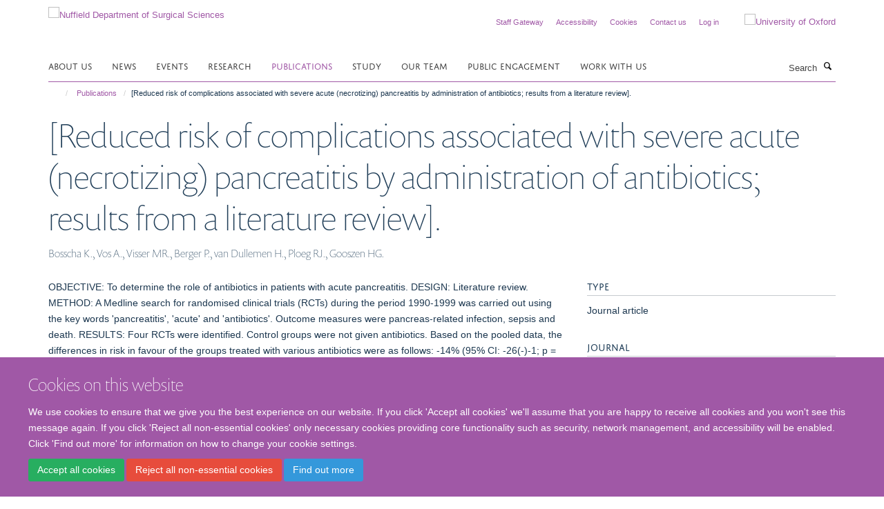

--- FILE ---
content_type: text/html;charset=utf-8
request_url: https://www.nds.ox.ac.uk/publications/191304
body_size: 15753
content:
<!doctype html>
<html xmlns="http://www.w3.org/1999/xhtml" lang="en" xml:lang="en">

    <head><base href="https://www.nds.ox.ac.uk/publications/191304/" />
        <meta charset="utf-8" />
        <meta name="viewport" content="width=device-width, initial-scale=1.0" />
        <meta name="apple-mobile-web-app-capable" content="yes" />
        <meta name="apple-mobile-web-app-title" content="Haiku" />
        
        <meta http-equiv="Content-Type" content="text/html; charset=utf-8" /><meta name="citation_title" content="[Reduced risk of complications associated with severe acute (necrotizing) pancreatitis by administration of antibiotics; results from a literature review]." /><meta name="citation_author" content="Bosscha K." /><meta name="citation_author" content="Vos A." /><meta name="citation_author" content="Visser MR." /><meta name="citation_author" content="Berger P." /><meta name="citation_author" content="van Dullemen H." /><meta name="citation_author" content="Ploeg RJ." /><meta name="citation_author" content="Gooszen HG." /><meta name="citation_publication_date" content="2001/10/13" /><meta name="citation_journal_title" content="Ned Tijdschr Geneeskd" /><meta name="citation_volume" content="145" /><meta name="citation_firstpage" content="1982" /><meta name="citation_lastpage" content="1985" /><meta content="OBJECTIVE: To determine the role of antibiotics in patients with acute pancreatitis. DESIGN: Literature review. METHOD: A Medline search for randomised clinical trials (RCTs) during the period 1990-1999 was carried out using the key words 'pancreatitis', 'acute' and 'antibiotics'. Outcome measures were pancreas-related infection, sepsis and death. RESULTS: Four RCTs were identified. Control groups were not given antibiotics. Based on the pooled data, the differences in risk in favour of the groups treated with various antibiotics were as follows: -14% (95% CI: -26(-)-1; p = 0.04) for pancreas infections, -25% (95% CI: -39(-)-12; p = 0.0002) for sepsis and -13% (95%-BI: -22(-)-3; p = 0.007) for death. CONCLUSION: Administration of antibiotics to patients with severe acute (necrotising) pancreatitis reduces the risk of serious complications." name="description" /><meta name="og:title" content="[Reduced risk of complications associated with severe acute (necrotizing) pancreatitis by administration of antibiotics; results from a literature review]." /><meta name="og:description" content="OBJECTIVE: To determine the role of antibiotics in patients with acute pancreatitis. DESIGN: Literature review. METHOD: A Medline search for randomised clinical trials (RCTs) during the period 1990-1999 was carried out using the key words 'pancreatitis', 'acute' and 'antibiotics'. Outcome measures were pancreas-related infection, sepsis and death. RESULTS: Four RCTs were identified. Control groups were not given antibiotics. Based on the pooled data, the differences in risk in favour of the groups treated with various antibiotics were as follows: -14% (95% CI: -26(-)-1; p = 0.04) for pancreas infections, -25% (95% CI: -39(-)-12; p = 0.0002) for sepsis and -13% (95%-BI: -22(-)-3; p = 0.007) for death. CONCLUSION: Administration of antibiotics to patients with severe acute (necrotising) pancreatitis reduces the risk of serious complications." /><meta name="og:url" content="https://www.nds.ox.ac.uk/publications/191304" /><meta name="twitter:card" content="summary" /><meta name="twitter:title" content="[Reduced risk of complications associated with severe acute (necrotizing) pancreatitis by administration of antibiotics; results from a literature review]." /><meta name="twitter:description" content="OBJECTIVE: To determine the role of antibiotics in patients with acute pancreatitis. DESIGN: Literature review. METHOD: A Medline search for randomised clinical trials (RCTs) during the period 1990-1999 was carried out using the key words 'pancreatitis', 'acute' and 'antibiotics'. Outcome measures were pancreas-related infection, sepsis and death. RESULTS: Four RCTs were identified. Control groups were not given antibiotics. Based on the pooled data, the differences in risk in favour of the groups treated with various antibiotics were as follows: -14% (95% CI: -26(-)-1; p = 0.04) for pancreas infections, -25% (95% CI: -39(-)-12; p = 0.0002) for sepsis and -13% (95%-BI: -22(-)-3; p = 0.007) for death. CONCLUSION: Administration of antibiotics to patients with severe acute (necrotising) pancreatitis reduces the risk of serious complications." /><meta name="generator" content="Plone - http://plone.org" /><meta itemprop="url" content="https://www.nds.ox.ac.uk/publications/191304" /><title>[Reduced risk of complications associated with severe acute (necrotizing) pancreatitis by administration of antibiotics; results from a literature review]. — Nuffield Department of Surgical Sciences</title>
        
        
        
        
        
    <link rel="stylesheet" type="text/css" href="https://www.nds.ox.ac.uk/portal_css/Turnkey%20Theme/resourcecollective.cookielawcookielaw-cachekey-0f020b2ef5c3a01838a2a192455d7394.css" /><link rel="stylesheet" type="text/css" href="https://www.nds.ox.ac.uk/portal_css/Turnkey%20Theme/themebootstrapcssselect2-cachekey-026ef814f065eb3810be20fe362fb3ec.css" /><link rel="stylesheet" type="text/css" href="https://www.nds.ox.ac.uk/portal_css/Turnkey%20Theme/themebootstrapcssmagnific.popup-cachekey-43088041df90b4512e110f3a20606edd.css" /><link rel="stylesheet" type="text/css" media="screen" href="https://www.nds.ox.ac.uk/portal_css/Turnkey%20Theme/resourcecollective.covercsscover-cachekey-d6dfe174cb73a6d95a327af0185f376f.css" /><link rel="stylesheet" type="text/css" media="screen" href="https://www.nds.ox.ac.uk/portal_css/Turnkey%20Theme/resourcehaiku.coveroverlays-cachekey-3b61ca10fded6aa6a44e97cd843bb877.css" /><link rel="stylesheet" type="text/css" href="https://www.nds.ox.ac.uk/portal_css/Turnkey%20Theme/resourcehaiku.coverhaiku.chooser-cachekey-95b6237e13de5717587950a4b54242c4.css" /><link rel="stylesheet" type="text/css" href="https://www.nds.ox.ac.uk/portal_css/Turnkey%20Theme/resourcehaiku.widgets.imagehaiku.image.widget-cachekey-00487aa5ab456005919d1d6ee7b6e812.css" /><link rel="stylesheet" type="text/css" media="screen" href="https://www.nds.ox.ac.uk/++resource++haiku.core.vendor/prism.min.css" /><link rel="canonical" href="https://www.nds.ox.ac.uk/publications/191304" /><link rel="search" href="https://www.nds.ox.ac.uk/@@search" title="Search this site" /><link rel="shortcut icon" type="image/x-icon" href="https://www.nds.ox.ac.uk/favicon.ico?v=b6baa25c-ed96-11f0-a224-19795e770e8f" /><link rel="apple-touch-icon" href="https://www.nds.ox.ac.uk/apple-touch-icon.png?v=b6baa25d-ed96-11f0-a224-19795e770e8f" /><script type="text/javascript" src="https://www.nds.ox.ac.uk/portal_javascripts/Turnkey%20Theme/resourcecollective.cookielawcookielaw_disabler-cachekey-ccb0b4f325e8224ce77f9c5c39d7d0de.js"></script><script type="text/javascript" src="https://www.nds.ox.ac.uk/portal_javascripts/Turnkey%20Theme/themebootstrapjsvendorrespond-cachekey-41723bd4d41a2208153db6f15c6313ce.js"></script><script type="text/javascript" src="https://www.nds.ox.ac.uk/portal_javascripts/Turnkey%20Theme/resourceplone.app.jquery-cachekey-11d33ae74189a1afa101642022b986cc.js"></script><script type="text/javascript" src="https://www.nds.ox.ac.uk/portal_javascripts/Turnkey%20Theme/++theme++bootstrap/js/vendor/bootstrap.js"></script><script type="text/javascript" src="https://www.nds.ox.ac.uk/portal_javascripts/Turnkey%20Theme/themebootstrapjspluginsvendorjquery.trunk8-cachekey-18de52fdbf3a94e5610c1637545ae725.js"></script><script type="text/javascript" src="https://www.nds.ox.ac.uk/portal_javascripts/Turnkey%20Theme/plone_javascript_variables-cachekey-12f86efd950ced7cf58d3b68a960c7b3.js"></script><script type="text/javascript" src="https://www.nds.ox.ac.uk/portal_javascripts/Turnkey%20Theme/resourceplone.app.jquerytools-cachekey-65ceb8e4a40e9a168b12a85ae32568d1.js"></script><script type="text/javascript" src="https://www.nds.ox.ac.uk/portal_javascripts/Turnkey%20Theme/mark_special_links-cachekey-49da0bea5b621ae842a8275781784b10.js"></script><script type="text/javascript" src="https://www.nds.ox.ac.uk/portal_javascripts/Turnkey%20Theme/resourceplone.app.discussion.javascriptscomments-cachekey-e2533c874dd1a970fd5d85fe56b72583.js"></script><script type="text/javascript" src="https://www.nds.ox.ac.uk/portal_javascripts/Turnkey%20Theme/themebootstrapjspluginsvendorselect2-cachekey-b38c9bb317f3e451f4e76128b7b46b8b.js"></script><script type="text/javascript" src="https://www.nds.ox.ac.uk/portal_javascripts/Turnkey%20Theme/++theme++bootstrap/js/plugins/vendor/jquery.html5-placeholder-shim.js"></script><script type="text/javascript" src="https://www.nds.ox.ac.uk/portal_javascripts/Turnkey%20Theme/++theme++bootstrap/js/vendor/hammer.js"></script><script type="text/javascript" src="https://www.nds.ox.ac.uk/portal_javascripts/Turnkey%20Theme/themebootstrapjspluginshaikujquery.navigation-portlets-cachekey-9c1a51e983ccf9177eaa3a6de2c38985.js"></script><script type="text/javascript" src="https://www.nds.ox.ac.uk/portal_javascripts/Turnkey%20Theme/themebootstrapjspluginsvendormasonry-cachekey-a911deb92962dfbb85d4f3e3393ba181.js"></script><script type="text/javascript" src="https://www.nds.ox.ac.uk/portal_javascripts/Turnkey%20Theme/themebootstrapjspluginsvendorimagesloaded-cachekey-b86b2a08b062c806ec70b6eb6e8b0d61.js"></script><script type="text/javascript" src="https://www.nds.ox.ac.uk/portal_javascripts/Turnkey%20Theme/++theme++bootstrap/js/plugins/vendor/jquery.lazysizes.js"></script><script type="text/javascript" src="https://www.nds.ox.ac.uk/portal_javascripts/Turnkey%20Theme/++theme++bootstrap/js/plugins/vendor/jquery.magnific.popup.js"></script><script type="text/javascript" src="https://www.nds.ox.ac.uk/portal_javascripts/Turnkey%20Theme/themebootstrapjspluginsvendorjquery.toc-cachekey-e648c35c33eab3fce9694df7eab5036f.js"></script><script type="text/javascript" src="https://www.nds.ox.ac.uk/portal_javascripts/Turnkey%20Theme/++theme++bootstrap/js/turnkey-various.js"></script><script type="text/javascript" src="https://www.nds.ox.ac.uk/portal_javascripts/Turnkey%20Theme/resourcehaiku.feedback.jsjquery.validate-cachekey-38e94e889f88a596beccc199ace6c253.js"></script><script type="text/javascript" src="https://www.nds.ox.ac.uk/portal_javascripts/Turnkey%20Theme/resourcehaiku.widgets.imagehaiku.image.widget-cachekey-9bf198cc9d74322d5a385f0bf7aa2e9c.js"></script><script type="text/javascript" src="https://www.nds.ox.ac.uk/portal_javascripts/Turnkey%20Theme/resourcecollective.cookielawcookielaw_banner-cachekey-936da10c46311ad4c4cb84545928da30.js"></script><script type="text/javascript">
        jQuery(function($){
            if (typeof($.datepicker) != "undefined"){
              $.datepicker.setDefaults(
                jQuery.extend($.datepicker.regional[''],
                {dateFormat: 'mm/dd/yy'}));
            }
        });
        </script><script async="" src="https://www.googletagmanager.com/gtag/js?id=G-K3L84H8CBN"></script><script async="" src="https://www.googletagmanager.com/gtag/js?id=G-1BVQ4VHKY9"></script><script>
window.dataLayer = window.dataLayer || [];
function gtag(){dataLayer.push(arguments);}
gtag('js', new Date());
gtag('config', 'G-1BVQ4VHKY9');
</script><script type="text/javascript">
    $(function() {
        $('a[href^="mailto"]').click(function(){
            var email = $(this).attr('href').replace('mailto:', '');
            if (window.ga) {
                ga('send', 'event', 'Email', 'Link', email); }
            if (window.gtag) {
                gtag('event', 'Link', {
                    'event_category': 'Email',
                    'event_label': email }); }
        });
    });
</script><script type="text/javascript">
    $(function() {
        var extensions = ["avi", "css", "doc", "docx", "dmg", "eps", "exe", "jpg", "js", "mov", "mp3", "msi", "pdf", "png", "ppt", "pptx", "rar", "svg", "txt", "vsd", "vxd", "wma", "wmv", "xls", "xlsx", "zip"];
        var extensionsPattern = new RegExp('\.(('+extensions.join(')|(')+'))$$', 'g');
        $('a[href]').filter(function (){
            var href = $(this).attr('href');
            return href.match(extensionsPattern) || href.match(/\/@@download/g);
        }).click(function () {
            var link = $(this).attr('href');
            if (window.ga) {
                ga('send', 'event', 'File', 'Download', link); }
            if (window.gtag) {
                gtag('event', 'Download', {
                    'event_category': 'File',
                    'event_label': link }); }
        });
    });
</script><script type="text/javascript">
    $(function() {
        $('a.link-external, a[rel=external]').click(function(){
            var link = $(this).attr('href');
            if (window.ga) {
                ga('send', 'event', 'External', 'Link', link); }
            if (window.gtag) {
                gtag('event', 'Link', {
                    'event_category': 'External',
                    'event_label': link }); }
        });
    });
</script>
    <link href="https://www.nds.ox.ac.uk/++theme++sublime-ce-soir/screen.css" rel="stylesheet" />
  
    <link href="https://www.nds.ox.ac.uk/++theme++sublime-ce-soir/style.css" rel="stylesheet" />
  <style class="extra-css" id="empty-extra-css"></style></head>

    <body class="template-view portaltype-publication site-Plone section-publications subsection-191304 userrole-anonymous no-toolbar mount-nds" dir="ltr">
        <script>
  window.dataLayer = window.dataLayer || [];
  function gtag(){dataLayer.push(arguments);}
  gtag('js', new Date());
  gtag('config', 'G-K3L84H8CBN');
</script>
    <div id="cookienotification">

    <div class="container">
    
        <div class="row">
        
            <div class="col-md-12">
                <h2>
                    Cookies on this website
                </h2>
                
            </div>
        
            <div class="col-md-12">
                <p>
                    We use cookies to ensure that we give you the best experience on our website. If you click 'Accept all cookies' we'll assume that you are happy to receive all cookies and you won't see this message again. If you click 'Reject all non-essential cookies' only necessary cookies providing core functionality such as security, network management, and accessibility will be enabled. Click 'Find out more' for information on how to change your cookie settings.
                </p>
                
            </div>
    
            <div class="col-md-12">
                <a class="btn btn-success cookie-continue" href="https://www.nds.ox.ac.uk/@@enable-cookies?&amp;came_from=https://www.nds.ox.ac.uk/publications/191304">Accept all cookies</a>
                <a class="btn btn-danger cookie-disable" href="https://www.nds.ox.ac.uk/@@disable-cookies?came_from=https://www.nds.ox.ac.uk/publications/191304">Reject all non-essential cookies</a>
                <a class="btn btn-info cookie-more" href="https://www.nds.ox.ac.uk/cookies">Find out more</a>
            </div> 
            
        </div>
    
    </div>
     
</div><div id="site-wrapper" class="container-fluid">

            <div class="modal fade" id="modal" tabindex="-1" role="dialog" aria-hidden="true"></div>

            

            

            <div id="site-header" class="container">

                <div id="site-status"></div>

                

                <header class="row">
                    <div class="col-xs-10 col-sm-6">
                        <a id="primary-logo" title="Nuffield Department of Surgical Sciences" href="https://www.nds.ox.ac.uk"><img src="https://www.nds.ox.ac.uk/images/logos/primary-logo" alt="Nuffield Department of Surgical Sciences" /></a>
                    </div>
                    <div class="col-sm-6 hidden-xs">
                        <div class="heading-spaced">
                            <div id="site__secondary-logo">
                                
        <a href="http://www.ox.ac.uk" title="University of Oxford" target="_blank" rel="noopener"><img src="https://www.nds.ox.ac.uk/images/logos/secondary-logo" alt="University of Oxford" class="img-responsive logo-secondary" /></a>
    
                            </div>
                            <div id="site-actions">

        <ul class="list-unstyled list-inline text-right">
    
            
    
            
                
                    <li id="siteaction-staff-intranet">
                        <a href="http://www.nds.ox.ac.uk/staff-gateway" title="" accesskey="">Staff Gateway</a>
                    </li>
                
            
            
                
                    <li id="siteaction-accessibility">
                        <a href="https://www.nds.ox.ac.uk/accessibility" title="" accesskey="0">Accessibility</a>
                    </li>
                
            
            
                
                    <li id="siteaction-cookie-policy">
                        <a href="https://www.nds.ox.ac.uk/cookies" title="" accesskey="">Cookies</a>
                    </li>
                
            
            
                
                    <li id="siteaction-contact-us">
                        <a href="https://www.nds.ox.ac.uk/about-us/contact-us" title="" accesskey="">Contact us</a>
                    </li>
                
            
            
                
                    <li id="siteaction-login">
                        <a href="https://www.nds.ox.ac.uk/Shibboleth.sso/Login?target=https://www.nds.ox.ac.uk/shibboleth_loggedin?came_from=https://www.nds.ox.ac.uk/publications/191304" title="" accesskey="">Log in</a>
                    </li>
                
            
    
        </ul>
    </div>
                        </div>
                    </div>
                    <div class="col-xs-2 visible-xs">
                        <a href="#mmenu" role="button" class="btn btn-default" aria-label="Toggle menu">
                            <i class="glyphicon glyphicon-menu"></i>
                        </a>
                    </div>
                </header>

                <nav role="navigation">
                    <div class="row">
                        <div class="col-sm-10">
                            <div id="site-bar" class="collapse navbar-collapse">

	    <ul class="nav navbar-nav">

            

	            <li class="dropdown" id="portaltab-about-us">
	                <a href="https://www.nds.ox.ac.uk/about-us" title="" data-toggle="" data-hover="dropdown">About us</a>
                    <ul class="dropdown-menu" role="menu">
                        
                            <li>
                                <a href="https://www.nds.ox.ac.uk/about-us/overview" title="">Introduction</a>
                            </li>
                        
                        
                            <li>
                                <a href="https://www.nds.ox.ac.uk/about-us/our-history" title="">Our history</a>
                            </li>
                        
                        
                            <li>
                                <a href="https://www.nds.ox.ac.uk/about-us/giving" title="">Giving</a>
                            </li>
                        
                        
                            <li>
                                <a href="https://www.nds.ox.ac.uk/about-us/contact-us" title="">Contact us</a>
                            </li>
                        
                    </ul>
	            </li>

            
            

	            <li class="dropdown" id="portaltab-news">
	                <a href="https://www.nds.ox.ac.uk/news" title="" data-toggle="" data-hover="dropdown">News</a>
                    <ul class="dropdown-menu" role="menu">
                        
                            <li>
                                <a href="https://www.nds.ox.ac.uk/news/blog" title="">Blog</a>
                            </li>
                        
                    </ul>
	            </li>

            
            

	            <li class="dropdown" id="portaltab-events">
	                <a href="https://www.nds.ox.ac.uk/events" title="" data-toggle="">Events</a>
                    
	            </li>

            
            

	            <li class="dropdown" id="portaltab-research">
	                <a href="https://www.nds.ox.ac.uk/research" title="" data-toggle="">Research</a>
                    
	            </li>

            
            

	            <li class="dropdown active" id="portaltab-publications">
	                <a href="https://www.nds.ox.ac.uk/publications" title="" data-toggle="">Publications</a>
                    
	            </li>

            
            

	            <li class="dropdown" id="portaltab-study">
	                <a href="https://www.nds.ox.ac.uk/study" title="" data-toggle="">Study</a>
                    
	            </li>

            
            

	            <li class="dropdown" id="portaltab-team">
	                <a href="https://www.nds.ox.ac.uk/team" title="" data-toggle="">Our team</a>
                    
	            </li>

            
            

	            <li class="dropdown" id="portaltab-public-engagement">
	                <a href="https://www.nds.ox.ac.uk/public-engagement" title="" data-toggle="" data-hover="dropdown">Public Engagement</a>
                    <ul class="dropdown-menu" role="menu">
                        
                            <li>
                                <a href="https://www.nds.ox.ac.uk/public-engagement/outreach-events" title="">Outreach events</a>
                            </li>
                        
                        
                            <li>
                                <a href="https://www.nds.ox.ac.uk/public-engagement/media-coverage" title="">Media coverage</a>
                            </li>
                        
                        
                            <li>
                                <a href="https://www.nds.ox.ac.uk/public-engagement/work-experience" title="">Work experience</a>
                            </li>
                        
                        
                            <li>
                                <a href="https://www.nds.ox.ac.uk/public-engagement/outreach-committee" title="">Outreach Committee</a>
                            </li>
                        
                        
                            <li>
                                <a href="https://www.nds.ox.ac.uk/public-engagement/public-engagement-with-research-seed-fund" title="">Public Engagement with Research Seed Fund</a>
                            </li>
                        
                        
                            <li>
                                <a href="https://www.nds.ox.ac.uk/public-engagement/opportunities-and-resources-for-staff" title="">Opportunities and resources for staff</a>
                            </li>
                        
                    </ul>
	            </li>

            
            

	            <li class="dropdown" id="portaltab-work-with-us">
	                <a href="https://www.nds.ox.ac.uk/work-with-us" title="" data-toggle="">Work with us</a>
                    
	            </li>

            

            

	    </ul>

    </div>
                        </div>
                        <div class="col-sm-2">
                            <form action="https://www.nds.ox.ac.uk/@@search" id="site-search" class="form-inline" role="form">
                                <div class="input-group">
                                    <label class="sr-only" for="SearchableText">Search</label>
                                    <input type="text" class="form-control" name="SearchableText" id="SearchableText" placeholder="Search" />
                                    <span class="input-group-btn">
                                        <button class="btn" type="submit" aria-label="Search"><i class="glyphicon-search"></i></button>
                                    </span>
                                </div>
                            </form>
                        </div>
                    </div>
                </nav>

                <div class="container">
                    <div class="row">
                        <div class="col-md-12">
                            <ol class="breadcrumb" id="site-breadcrumbs"><li><a title="Home" href="https://www.nds.ox.ac.uk"><span class="glyphicon glyphicon-home"></span></a></li><li><a href="https://www.nds.ox.ac.uk/publications">Publications</a></li><li class="active">[Reduced risk of complications associated with severe acute (necrotizing) pancreatitis by administration of antibiotics; results from a literature review].</li></ol>
                        </div>
                    </div>
                </div>

            </div>

            <div id="content" class="container ">

                            

                            

            

        <div itemscope="" itemtype="http://schema.org/Thing">

            <meta itemprop="url" content="https://www.nds.ox.ac.uk/publications/191304" />

            
                <div id="above-page-header">
    

</div>
            

            
                
                
                    
                        <div class="page-header">
                            <div class="row">
                                    
                                <div class="col-xs-12 col-sm-12">
                                    
                                    
                                        <h1>
                                            <span itemprop="name">[Reduced risk of complications associated with severe acute (necrotizing) pancreatitis by administration of antibiotics; results from a literature review].</span>
                                            <small>
                                                
                                            </small>
                                        </h1>
                                    
                                    
                                    
                    <div id="below-page-title">
</div>
                    <h5 style="margin:10px 0">Bosscha K., Vos A., Visser MR., Berger P., van Dullemen H., Ploeg RJ., Gooszen HG.</h5>
                
                                    
                                </div>
                                    
                                
                                            
                            </div>
                        </div>
                    
                    
                    
                    
                 
            

            
                <div id="below-page-header"></div>
            

            
                <div id="above-page-content"></div>
            

            
                <div class="row">
        
                    <div id="site-content" class="col-sm-8">

                        

                            
                                
                            

                            
                                
                            

                            
                                
                                    
                                
                            
            
                            <div class="row">
                                <div id="site-content-body" class="col-sm-12">
            
                                    
                
                    
                    
                    <div class="row">
                        <div class="col-sm-4">
                            
                        </div>
                        <div class="col-sm-12">
                           <p style="margin-top:0">OBJECTIVE: To determine the role of antibiotics in patients with acute pancreatitis. DESIGN: Literature review. METHOD: A Medline search for randomised clinical trials (RCTs) during the period 1990-1999 was carried out using the key words 'pancreatitis', 'acute' and 'antibiotics'. Outcome measures were pancreas-related infection, sepsis and death. RESULTS: Four RCTs were identified. Control groups were not given antibiotics. Based on the pooled data, the differences in risk in favour of the groups treated with various antibiotics were as follows: -14% (95% CI: -26(-)-1; p = 0.04) for pancreas infections, -25% (95% CI: -39(-)-12; p = 0.0002) for sepsis and -13% (95%-BI: -22(-)-3; p = 0.007) for death. CONCLUSION: Administration of antibiotics to patients with severe acute (necrotising) pancreatitis reduces the risk of serious complications.</p>
                        </div>
                    </div>
                
                                    
                                </div>
            
                                
            
                            </div>
            
                            
                    

                    
                
                        
        
                    </div>
        
                    <div class="site-sidebar col-sm-4">
        
                        <div id="aside-page-content"></div>
              
                        

                    

                    
                        <h5 class="publication-lead">Type</h5>
                        <p>Journal article</p>
                    

                    
                        <h5 class="publication-lead">Journal</h5>
                        <p>Ned Tijdschr Geneeskd</p>
                    

                    

                    

                    

                    
                        <h5 class="publication-lead">Publication Date</h5>
                        <p>13/10/2001</p>
                    

                    
                        <h5 class="publication-lead">Volume</h5>
                        <p>145</p>
                    

                    
                        <h5 class="publication-lead">Pages</h5>
                        <p>
                            1982
                            -
                            1985
                        </p>
                    

                    

                    

                    
                        <div class="content-box">
                            <h5 class="publication-lead">Keywords</h5>
                            <p>Anti-Bacterial Agents, Humans, Mortality, Netherlands, Pancreatic Diseases, Pancreatitis, Acute Necrotizing, Randomized Controlled Trials as Topic, Risk, Sepsis</p>
                        </div>
                    

                
        
                    </div>
        
                </div>
            

            
                <div id="below-page-content"></div>
            
            
        </div>

    

        
                        </div>

            <footer id="site-footer" class="container" itemscope="" itemtype="http://schema.org/WPFooter">
        <hr />
        


    <div class="social-following item-actions brand-icons">
        
            
        
        <a href="https://x.com/NDSurgicalSci" title="Follow us on X">
            <i class="glyphicon-twitter" aria-label="X"></i>
        </a>
    
    
        
        
            
        
        <a href="https://www.linkedin.com/company/nuffield-department-of-surgical-sciences---university-of-oxford/?viewAsMember=true" title="Follow us on Linkedin">
            <i class="glyphicon-linkedin" aria-label="Linkedin"></i>
        </a>
    
    
        
        
            
        
        <a href="https://bsky.app/profile/ndsurgicalsci.bsky.social" title="Follow us on Bluesky">
            <i class="glyphicon-bluesky" aria-label="Bluesky"></i>
        </a>
    
    
        
        
            
        
        <a href="https://www.youtube.com/@surgicalsciences" title="Follow us on Youtube">
            <i class="glyphicon-youtube" aria-label="Youtube"></i>
        </a>
    
    
        
        
            
        
        <a href="https://www.instagram.com/nuffieldsurgical/" title="Follow us on Instagram">
            <i class="glyphicon-instagram" aria-label="Instagram"></i>
        </a>
    
    
        
    </div>





    <div class="row" style="margin-bottom:20px">

        <div class="col-md-4">
            
                <a id="footer-logo" target="_blank" rel="noopener" href="http://www.medsci.ox.ac.uk" title="Medical Sciences Division, University of Oxford">
                    <img src="https://www.nds.ox.ac.uk/images/logos/footer-logo" alt="Medical Sciences Division, University of Oxford footer logo" class="img-responsive logo-footer" />
                </a>
            
        </div>

        <div class="col-md-8">
            
                <div id="site-copyright">
                    ©
                    2026
                    Nuffield Department of Surgical Sciences, John Radcliffe Hospital, Headington, Oxford, OX3 9DU
                </div>
            
            
                <ul id="footer-nav" class="list-inline">
                    
                        <li>
                            <a href="http://www.admin.ox.ac.uk/foi" target="_blank" rel="noopener">Freedom of Information</a>
                        </li>
                    
                    
                        <li>
                            <a href="http://www.admin.ox.ac.uk/dataprotection/privacypolicy" target="_blank" rel="noopener">Privacy Policy</a>
                        </li>
                    
                    
                        <li>
                            <a href="http://www.ox.ac.uk/copyright" target="_blank" rel="noopener">Copyright Statement</a>
                        </li>
                    
                    
                        <li>
                            <a href="http://www.nds.ox.ac.uk/about-us/accessibility" target="_blank" rel="noopener">Accessibility Statement</a>
                        </li>
                    
                </ul>
            
        </div>
    </div>





    <div id="site-actions-footer" class="visible-xs-block" style="margin:20px 0">

        <ul class="list-unstyled list-inline text-center">

            
                
                    <li id="siteaction-staff-intranet">
                        <a href="http://www.nds.ox.ac.uk/staff-gateway" title="Staff Gateway" accesskey="">Staff Gateway</a>
                    </li>
                
            
            
                
                    <li id="siteaction-accessibility">
                        <a href="https://www.nds.ox.ac.uk/accessibility" title="Accessibility" accesskey="0">Accessibility</a>
                    </li>
                
            
            
                
                    <li id="siteaction-cookie-policy">
                        <a href="https://www.nds.ox.ac.uk/cookies" title="Cookies" accesskey="">Cookies</a>
                    </li>
                
            
            
                
                    <li id="siteaction-contact-us">
                        <a href="https://www.nds.ox.ac.uk/about-us/contact-us" title="Contact us" accesskey="">Contact us</a>
                    </li>
                
            
            
                
                    <li id="siteaction-login">
                        <a href="https://www.nds.ox.ac.uk/Shibboleth.sso/Login?target=https://www.nds.ox.ac.uk/shibboleth_loggedin?came_from=https://www.nds.ox.ac.uk/publications/191304" title="Log in" accesskey="">Log in</a>
                    </li>
                
            

        </ul>
    </div>







    <div id="powered-by-haiku" class="row">
        <div class="col-xs-12 text-center">
            <a href="http://fry-it.com/haiku" target="_blank" rel="noopener"><img src="https://www.nds.ox.ac.uk/++theme++bootstrap/images/powered-by-haiku.jpg" alt="powered by Haiku" /></a>
        </div>
    </div>





    </footer>

        </div><div id="haiku-mmenu">

            <nav id="mmenu" data-counters="true" data-searchfield="true" data-title="Menu" data-search="true">
                <ul>
                    <li>


    <a href="https://www.nds.ox.ac.uk/about-us" class="state-published" title="">
        <span>About us</span>
    </a>

<ul>
<li>


    <a href="https://www.nds.ox.ac.uk/about-us/overview" class="state-published" title="Our mission is to lead discovery, innovation and education in surgical sciences.">
        <span>Introduction</span>
    </a>

</li>
<li>


    <a href="https://www.nds.ox.ac.uk/about-us/our-history" class="state-published" title="The Nuffield Department of Surgery was founded in 1937 as the result of a benefaction by William Morris (Lord Nuffield). The Department was initially based in the Anaesthetics, Surgery and Canteen (ASC) building at the Radcliffe Infirmary in central Oxford. In 1979 it moved to the John Radcliffe Hospital in Headington.">
        <span>Our history</span>
    </a>

<ul>
<li>


    <a href="https://www.nds.ox.ac.uk/about-us/our-history/lord-nuffield" class="state-published" title="William Morris, Lord Nuffield 1877-1963">
        <span>Lord Nuffield</span>
    </a>

</li>
<li>


    <a href="https://www.nds.ox.ac.uk/about-us/our-history/sir-hugh-cairns" class="state-published" title="Head of the Nuffield Department of Surgery 1937-1952">
        <span>Sir Hugh Cairns</span>
    </a>

</li>
<li>


    <a href="https://www.nds.ox.ac.uk/about-us/our-history/philip-allison" class="state-published" title="Head of the Nuffield Department of Surgery 1954-1974">
        <span>Professor Philip Allison</span>
    </a>

</li>
<li>


    <a href="https://www.nds.ox.ac.uk/about-us/our-history/sir-peter-morris" class="state-published" title="Head of the Nuffield Department of Surgery 1972-2001">
        <span>Sir Peter Morris</span>
    </a>

</li>
<li>


    <a href="https://www.nds.ox.ac.uk/about-us/our-history/joanthan-meakins" class="state-published" title="Head of the Nuffield Department of Surgery 2002-2008">
        <span>Professor Jonathan Meakins</span>
    </a>

</li>

</ul>
</li>
<li>


    <a href="https://www.nds.ox.ac.uk/about-us/giving" class="state-published" title="Giving to the Nuffield Department of Surgical Sciences">
        <span>Giving</span>
    </a>

<ul>
<li>


    <a href="https://www.nds.ox.ac.uk/about-us/giving/giving" class="state-published" title="Giving to the Nuffield Department of Surgical Sciences">
        <span>Giving</span>
    </a>

</li>
<li>


    <a href="https://www.nds.ox.ac.uk/about-us/giving/valentine-macaulay-bursary" class="state-published" title="The Valentine Macaulay Bursary Fund">
        <span>Valentine Macaulay Bursary Fund</span>
    </a>

</li>

</ul>
</li>
<li>


    <a href="https://www.nds.ox.ac.uk/about-us/management-executive-board" class="state-published" title="">
        <span>Management Executive Board</span>
    </a>

</li>
<li>


    <a href="https://www.nds.ox.ac.uk/about-us/green-impact" class="state-published" title="We are 'greening up' our department by reducing our impact on the environment.">
        <span>Green impact</span>
    </a>

</li>
<li>


    <a href="https://www.nds.ox.ac.uk/about-us/contact-us" class="state-published" title="">
        <span>Contact us</span>
    </a>

</li>
<li>


    <a href="https://www.nds.ox.ac.uk/about-us/cookies" class="state-published" title="">
        <span>Cookies</span>
    </a>

</li>
<li>


    <a href="https://www.nds.ox.ac.uk/about-us/accessibility" class="state-published" title="">
        <span>Accessibility</span>
    </a>

<ul>
<li>


    <a href="https://www.nds.ox.ac.uk/about-us/accessibility/known-issues" class="state-published" title="The content listed below is non-accessible for the following reasons:">
        <span>Accessibility known issues</span>
    </a>

</li>

</ul>
</li>
<li>


    <a href="https://www.nds.ox.ac.uk/about-us/data-privacy-notice" class="state-published" title="">
        <span>Data Privacy Notice</span>
    </a>

</li>

</ul>
</li>
<li>


    <a href="https://www.nds.ox.ac.uk/news" class="state-published" title="">
        <span>News</span>
    </a>

<ul>
<li>


    <a href="https://www.nds.ox.ac.uk/news/blog" class="state-published" title="">
        <span>Blog</span>
    </a>

<ul>
<li>


    <a href="https://www.nds.ox.ac.uk/news/blog/celebrating-women-of-nds-1" class="state-published" title="">
        <span>Celebrating women of NDS</span>
    </a>

</li>

</ul>
</li>

</ul>
</li>
<li>


    <a href="https://www.nds.ox.ac.uk/events" class="state-published" title="">
        <span>Events</span>
    </a>

</li>
<li>


    <a href="https://www.nds.ox.ac.uk/research" class="state-published" title="Our research defines who we are as a department, and is critical to our future, and to the future of us all. To be part of such important research that has the potential to improve the quality of life and ultimately save lives for generations to come, is why we are all here, and why we are the Nuffield Department of Surgical Sciences. The departmental research strategy is maintained by the NDS Research Committee.">
        <span>Research</span>
    </a>

<ul>
<li>


    <a href="https://www.nds.ox.ac.uk/research/transplantation" class="state-published" title="">
        <span>Transplantation</span>
    </a>

</li>
<li>


    <a href="https://www.nds.ox.ac.uk/research/immunology" class="state-published" title="">
        <span>Immunology</span>
    </a>

</li>
<li>


    <a href="https://www.nds.ox.ac.uk/research/ear-nose-throat" class="state-published" title="">
        <span>Ear Nose &amp; Throat</span>
    </a>

</li>
<li>


    <a href="https://www.nds.ox.ac.uk/research/cancer" class="state-published" title="">
        <span>Cancer</span>
    </a>

</li>
<li>


    <a href="https://www.nds.ox.ac.uk/research/paediatrics" class="state-published" title="">
        <span>Paediatrics</span>
    </a>

</li>
<li>


    <a href="https://www.nds.ox.ac.uk/research/urological" class="state-published" title="Urological research investigates diseases of the male and female urinary tract system and diseases of the male reproductive organs">
        <span>Urological</span>
    </a>

</li>
<li>


    <a href="https://www.nds.ox.ac.uk/research/clinical-trials" class="state-published" title="">
        <span>Clinical Trials</span>
    </a>

</li>
<li>


    <a href="https://www.nds.ox.ac.uk/research/vascular" class="state-published" title="Vascular research investigates diseases of the vascular system, or arteries and veins, and management by medical therapy, minimally-invasive catheter procedures, and surgical reconstruction.">
        <span>Vascular</span>
    </a>

</li>
<li>


    <a href="https://www.nds.ox.ac.uk/research/cardiac" class="state-published" title="Cardiac or cardiovascular research investigates diseases and surgical procedures of the heart or great vessels.">
        <span>Cardiac</span>
    </a>

</li>
<li>


    <a href="https://www.nds.ox.ac.uk/research/safety-quality" class="state-published" title="">
        <span>Safety and Quality</span>
    </a>

</li>
<li>


    <a href="https://www.nds.ox.ac.uk/research/biobanking" class="state-published" title="Storing biological samples for use in research.">
        <span>Biobanking</span>
    </a>

</li>
<li>


    <a href="https://www.nds.ox.ac.uk/research/neuro-sciences" class="state-published" title="Neuroscience research investigates diseases and treatment of the nervous system">
        <span>Neurosciences</span>
    </a>

</li>
<li>


    <a href="https://www.nds.ox.ac.uk/research/diabetes" class="state-published" title="">
        <span>Diabetes</span>
    </a>

</li>
<li>


    <a href="https://www.nds.ox.ac.uk/research/musculoskeletal-science" class="state-published" title="">
        <span>MusculoSkeletal Science</span>
    </a>

</li>
<li>


    <a href="https://www.nds.ox.ac.uk/research/genetics" class="state-published" title="Investigating genetic variation in health and disease.">
        <span>Genetics</span>
    </a>

</li>
<li>


    <a href="https://www.nds.ox.ac.uk/research/bioinformatics" class="state-published" title="">
        <span>Bioinformatics</span>
    </a>

</li>
<li>


    <a href="https://www.nds.ox.ac.uk/research/ageing-geratology-and-degenerative-diseases" class="state-published" title="">
        <span>Ageing, Geratology and Degenerative Diseases</span>
    </a>

</li>
<li>


    <a href="https://www.nds.ox.ac.uk/research/trig" class="state-published" title="The Translational Research Immunology Group (TRIG) is interested in translational aspects of immunological research in transplantation, cancer and autoimmunity.  Our group is a dynamic, multi-disciplinary international team of around 20 scientists, clinician scientists and students.">
        <span>Translational Research Immunology Group (TRIG)</span>
    </a>

<ul>
<li>


    <a href="https://www.nds.ox.ac.uk/research/trig/trig-research-an-overview" class="state-published" title="">
        <span>TRIG Research - An Overview</span>
    </a>

</li>
<li>


    <a href="https://www.nds.ox.ac.uk/research/trig/research-projects" class="state-published" title="">
        <span>Research Projects</span>
    </a>

</li>
<li>


    <a href="https://www.nds.ox.ac.uk/research/trig/trig-news" class="state-published" title="">
        <span>TRIG NEWS</span>
    </a>

</li>

</ul>
</li>
<li>


    <a href="https://www.nds.ox.ac.uk/research/cope" class="state-published" title="We are working on improving preservation and reconditioning strategies for kidney and liver organs procured for transplantation.">
        <span>The COPE Consortium</span>
    </a>

</li>
<li>


    <a href="https://www.nds.ox.ac.uk/research/surgical-oncology" class="state-published" title="We investigate the management of prostate and bladder cancer, research into molecular mechanisms of cancer progression and biomarker research.">
        <span>Surgical Oncology</span>
    </a>

</li>
<li>


    <a href="https://www.nds.ox.ac.uk/research/hifu" class="state-published" title="While ordinary ultrasound is well known for its diagnostic use, high intensity focused ultrasound can be used to destroy tissue, including cancers.">
        <span>High Intensity Focused Ultrasound (HIFU)</span>
    </a>

<ul>
<li>


    <a href="https://www.nds.ox.ac.uk/research/hifu/hifu-in-the-news" class="state-published" title="">
        <span>HIFU in the news</span>
    </a>

</li>
<li>


    <a href="https://www.nds.ox.ac.uk/research/hifu/videos" class="state-published" title="">
        <span>Videos</span>
    </a>

</li>
<li>


    <a href="https://www.nds.ox.ac.uk/research/hifu/student-perspective" class="state-published" title="">
        <span>Student perspective</span>
    </a>

</li>

</ul>
</li>
<li>


    <a href="https://www.nds.ox.ac.uk/research/osg" class="state-published" title="Throughout history, stones have formed in the urinary tract (kidney and bladder). We are learning more about kidney stone disease and how best to prevent, diagnose and treat this condition.">
        <span>The Oxford Stone Group</span>
    </a>

<ul>
<li>


    <a href="https://www.nds.ox.ac.uk/research/osg/biomedical-engineering" class="state-published" title="">
        <span>Biomedical engineering (lithotripsy)</span>
    </a>

</li>
<li>


    <a href="https://www.nds.ox.ac.uk/research/osg/proteomics-and-metabolomics" class="state-published" title="">
        <span>Proteomics and metabolomics</span>
    </a>

</li>
<li>


    <a href="https://www.nds.ox.ac.uk/research/osg/epidemiology" class="state-published" title="">
        <span>Epidemiology</span>
    </a>

</li>
<li>


    <a href="https://www.nds.ox.ac.uk/research/osg/clinical-research" class="state-published" title="The Oxford Stone Group is involved in a national clinical trial and local research projects.">
        <span>Clinical research</span>
    </a>

</li>
<li>


    <a href="https://www.nds.ox.ac.uk/research/osg/genetics" class="state-published" title="">
        <span>Genetics</span>
    </a>

</li>

</ul>
</li>
<li>


    <a href="https://www.nds.ox.ac.uk/research/cardiac-surgery-trials-group" class="state-published" title="We design and conduct multicentre clinical trials in cardiac surgery">
        <span>Cardiac Surgery Trials Group</span>
    </a>

</li>
<li>


    <a href="https://www.nds.ox.ac.uk/research/qrstu" class="state-published" title="This research group aims to develop understanding of the problems of safety and reliability in healthcare and to investigate potential solutions.">
        <span>Quality, Reliability, Safety and Teamwork Unit</span>
    </a>

<ul>
<li>


    <a href="https://www.nds.ox.ac.uk/research/qrstu/quality-reliability-safety-and-teamwork-unit-research" class="state-published" title="Quality, Reliability, Safety and Teamwork Unit">
        <span>Quality, Reliability, Safety and Teamwork Unit Research</span>
    </a>

</li>

</ul>
</li>
<li>


    <a href="https://www.nds.ox.ac.uk/research/oxford-functional-neurosurgery" class="state-published" title="We use implanted electrical stimulators that act on the nervous system to treat a wide range of conditions including Parkinson's disease and severe chronic pain.  Our research focuses on improving these treatments and adapting them to treat new clinical problems.">
        <span>Oxford Functional Neurosurgery</span>
    </a>

</li>
<li>


    <a href="https://www.nds.ox.ac.uk/research/the-ideal-collaboration" class="state-published" title="Idea, Development, Exploration, Assessment, Long-term follow-up.&#13;&#10;The IDEAL Collaboration is an international initiative to improve the quality of research in surgery.">
        <span>The IDEAL Collaboration</span>
    </a>

<ul>
<li>


    <a href="https://www.nds.ox.ac.uk/research/the-ideal-collaboration/about-ideal" class="state-published" title="">
        <span>About IDEAL</span>
    </a>

</li>
<li>


    <a href="https://www.nds.ox.ac.uk/research/the-ideal-collaboration/the-collaboration" class="state-published" title="">
        <span>The Collaboration</span>
    </a>

</li>
<li>


    <a href="https://www.nds.ox.ac.uk/research/the-ideal-collaboration/news" class="state-published" title="">
        <span>News</span>
    </a>

</li>

</ul>
</li>
<li>


    <a href="https://www.nds.ox.ac.uk/research/oxcit" class="state-published" title="Our multidisciplinary team of scientists and clinicians research ways to optimise human pancreatic islet transplantation with the goal of achieving insulin independence in patients with diabetes">
        <span>Oxford Consortium for Islet Transplantation (OXCIT)</span>
    </a>

<ul>
<li>


    <a href="https://www.nds.ox.ac.uk/research/oxcit/islet-facility" class="state-published" title="">
        <span>DRWF Human Islet Isolation Facility</span>
    </a>

</li>
<li>


    <a href="https://www.nds.ox.ac.uk/research/oxcit/research-agenda" class="state-published" title="">
        <span>Research Agenda</span>
    </a>

</li>
<li>


    <a href="https://www.nds.ox.ac.uk/research/oxcit/contributions" class="state-published" title="">
        <span>Contributions</span>
    </a>

</li>
<li>


    <a href="https://www.nds.ox.ac.uk/research/oxcit/the-biosid-consortium" class="state-published" title="">
        <span>The BIOSID Consortium</span>
    </a>

</li>

</ul>
</li>
<li>


    <a href="https://www.nds.ox.ac.uk/research/surgical-intervention-trials-unit" class="state-published" title="One of only nine Royal College of Surgeons specialist trial centres across the whole of the UK, SITU is a collaboration between the Nuffield Department of Surgical Sciences (NDS) and the Nuffield Department of Orthopaedics, Rheumatology and Musculoskeletal Sciences (NDORMS). We have an extensive portfolio of surgical trials and welcome expressions of interest from potential new researchers.">
        <span>Surgical Intervention Trials Unit (SITU)</span>
    </a>

<ul>
<li>


    <a href="https://www.nds.ox.ac.uk/research/surgical-intervention-trials-unit/about-us" class="state-published" title="About NDS SITU">
        <span>About us</span>
    </a>

</li>
<li>


    <a href="https://www.nds.ox.ac.uk/research/surgical-intervention-trials-unit/our-surgical-trials" class="state-published" title="Surgical Trials in NDS">
        <span>Our Surgical Trials</span>
    </a>

</li>
<li>


    <a href="https://www.nds.ox.ac.uk/research/surgical-intervention-trials-unit/work-with-us" class="state-published" title="Work with NDS SITU">
        <span>Work with us</span>
    </a>

</li>

</ul>
</li>
<li>


    <a href="https://www.nds.ox.ac.uk/research/quod" class="state-published" title="The Quality in Organ Donation (QUOD) programme provides a unique resource to facilitate research in organ donation and transplantation.">
        <span>Quality in Organ Donation (QUOD)</span>
    </a>

</li>
<li>


    <a href="https://www.nds.ox.ac.uk/research/protect" class="state-published" title="Aims to evaluate the effectiveness, cost-effectiveness and acceptability of treatments for men with localised prostate cancer in a pragmatic randomised controlled trial (RCT).">
        <span>The ProtecT Trial</span>
    </a>

</li>
<li>


    <a href="https://www.nds.ox.ac.uk/research/oxaaa" class="state-published" title="An aneurysm is present when an artery expands and becomes a &quot;balloon&quot; like structure. When left untreated, large aneurysms can burst suddenly and result in acute internal bleeding and subsequent mortality.">
        <span>Oxford Abdominal Aortic Aneurysm (OxAAA) Study</span>
    </a>

</li>
<li>


    <a href="https://www.nds.ox.ac.uk/research/apsu" class="state-published" title="This is one of few academic paediatric surgical units in the United Kingdom, and seeks to successfully translate basic science and clinical research from laboratory bench to patient bedside. The principal emphases of the unit are the endocrine and exocrine pancreas, cell transplantation, and evidence-based paediatric surgery.">
        <span>Oxford Academic Paediatric Surgery Unit (APSU)</span>
    </a>

<ul>
<li>


    <a href="https://www.nds.ox.ac.uk/research/apsu/teaching-and-training" class="state-published" title="The Academic Paediatric Surgery Unit is committed to teaching and training of Paediatric Surgery and Embryology at all stages of medical education.">
        <span>Teaching and Training</span>
    </a>

</li>
<li>


    <a href="https://www.nds.ox.ac.uk/research/apsu/research" class="state-published" title="Research">
        <span>Research </span>
    </a>

</li>

</ul>
</li>
<li>


    <a href="https://www.nds.ox.ac.uk/research/centre-for-evidence-in-transplantation" class="state-published" title="The Centre for Evidence in Transplantation (CET) was established at the beginning of 2005 by Professor Sir Peter Morris with the aim of providing a source of high quality evidence based information on all aspects of solid organ transplantation.">
        <span>Centre for Evidence in Transplantation</span>
    </a>

</li>
<li>


    <a href="https://www.nds.ox.ac.uk/research/verrill-pathology-group" class="state-published" title="We aim to embed the role of pathology across all research for the benefit of patients and to bring about improvements in the quality of reseach. Our team have interests in a wide range of projects including in digital pathology and image analysis, and multimodal and molecular pathology.  Our group also includes Oxford Biocore, the recently formed NDS Tissue Handling Platform.">
        <span>Verrill Pathology Group</span>
    </a>

<ul>
<li>


    <a href="https://www.nds.ox.ac.uk/research/verrill-pathology-group/projects" class="state-new" title="">
        <span>Projects</span>
    </a>

</li>
<li>


    <a href="https://www.nds.ox.ac.uk/research/verrill-pathology-group/articulate-pro" class="state-published" title="ARTICULATE PRO home page">
        <span>ARTICULATE PRO</span>
    </a>

</li>
<li>


    <a href="https://www.nds.ox.ac.uk/research/verrill-pathology-group/publications" class="state-published" title="Publications">
        <span>Publications</span>
    </a>

</li>

</ul>
</li>
<li>


    <a href="https://www.nds.ox.ac.uk/research/resources" class="state-published" title="">
        <span>Resources for researchers</span>
    </a>

</li>
<li>


    <a href="https://www.nds.ox.ac.uk/research/funding" class="state-published" title="Research carried out at the NDS has been generously funded by a wide range of sponsors.">
        <span>Funding</span>
    </a>

</li>
<li>


    <a href="https://www.nds.ox.ac.uk/research/global-surgery" class="state-published" title="The Oxford University Global Surgery Group (OUGSG) is a group of clinicians and researchers working together to contribute to the provision of high quality surgical care globally, particularly in low and middle income countries (LMICs).">
        <span>Oxford University Global Surgery Group</span>
    </a>

<ul>
<li>


    <a href="https://www.nds.ox.ac.uk/research/global-surgery/about" class="state-published" title="About the Oxford University Global Surgery Group">
        <span>About</span>
    </a>

</li>
<li>


    <a href="https://www.nds.ox.ac.uk/research/global-surgery/research-specialities" class="state-published" title="Research specialities">
        <span>Research specialities</span>
    </a>

</li>
<li>


    <a href="https://www.nds.ox.ac.uk/research/global-surgery/study" class="state-published" title="We offer opportunities for research and training within Global Surgery. Educational activities are available for both undergraduates and postgraduates.">
        <span>Study</span>
    </a>

</li>
<li>


    <a href="https://www.nds.ox.ac.uk/research/global-surgery/team" class="state-published" title="Oxford University Global Surgery Group team members">
        <span>Team</span>
    </a>

</li>
<li>


    <a href="https://www.nds.ox.ac.uk/research/global-surgery/news-events" class="state-published" title="OUGSG news and events">
        <span>News and events</span>
    </a>

</li>
<li>


    <a href="https://www.nds.ox.ac.uk/research/global-surgery/collaborations" class="state-published" title="Oxford University Global Surgery Group collaborations">
        <span>Collaborations</span>
    </a>

</li>
<li>


    <a href="https://www.nds.ox.ac.uk/research/global-surgery/support-us" class="state-published" title="Support the Oxford University Global Surgery Group">
        <span>Support us</span>
    </a>

</li>

</ul>
</li>
<li>


    <a href="https://www.nds.ox.ac.uk/research/drwf-human-islet-isolation-facility" class="state-published" title="Here at the DRWF Human Islet Isolation Facility we isolate high quality human islets for both clinical and research use">
        <span>Human Islet Isolation Facility</span>
    </a>

<ul>
<li>


    <a href="https://www.nds.ox.ac.uk/research/drwf-human-islet-isolation-facility/clinical-islet-provision" class="state-published" title="">
        <span>Clinical Islet Provision</span>
    </a>

</li>
<li>


    <a href="https://www.nds.ox.ac.uk/research/drwf-human-islet-isolation-facility/about-the-facility" class="state-published" title="">
        <span>About the facility</span>
    </a>

</li>
<li>


    <a href="https://www.nds.ox.ac.uk/research/drwf-human-islet-isolation-facility/human-islet-isolation" class="state-published" title="">
        <span>Human Islet Isolation</span>
    </a>

</li>
<li>


    <a href="https://www.nds.ox.ac.uk/research/drwf-human-islet-isolation-facility/research-islet-provision" class="state-published" title="">
        <span>Research Islet Provision</span>
    </a>

</li>
<li>


    <a href="https://www.nds.ox.ac.uk/research/drwf-human-islet-isolation-facility/islet-isolation-research" class="state-published" title="">
        <span>Islet Isolation Research</span>
    </a>

</li>
<li>


    <a href="https://www.nds.ox.ac.uk/research/drwf-human-islet-isolation-facility/hta-licensing" class="state-published" title="">
        <span>HTA Licensing</span>
    </a>

</li>

</ul>
</li>
<li>


    <a href="https://www.nds.ox.ac.uk/research/oxford-research-in-plastic-surgery-and-hand-surgery-innovation-collaboration-orphic" class="state-published" title="ORPHIC - Oxford Research in Plastic surgery and Hand surgery Innovation Collaboration aims to research innovative aspects of plastic and hand surgery in collaboration with other groups.">
        <span>Oxford Research in Plastic surgery and Hand surgery Innovation Collaboration (ORPHIC)</span>
    </a>

</li>
<li>


    <a href="https://www.nds.ox.ac.uk/research/igf-group" class="state-published" title="Our research aims to understand the contribution of insulin-like growth factors (IGFs) to cancer biology and use this information to benefit patients with cancer.">
        <span>IGF Group</span>
    </a>

</li>
<li>


    <a href="https://www.nds.ox.ac.uk/research/the-respond-programme" class="state-published" title="The RESPOND Programme is a five-year programme which aims to develop and test the extent to which human factors interventions improve speed and quality of response to deteriorating emergency surgery patients. We are funded by the NIHR (Programme Grant NIHR200868).">
        <span>The RESPOND Programme</span>
    </a>

<ul>
<li>


    <a href="https://www.nds.ox.ac.uk/research/the-respond-programme/problem-and-approach" class="state-published" title="Problem and Approach">
        <span>Problem and Approach</span>
    </a>

</li>
<li>


    <a href="https://www.nds.ox.ac.uk/research/the-respond-programme/theoretical-background" class="state-published" title="Theoretical Background">
        <span>Theoretical Background</span>
    </a>

</li>
<li>


    <a href="https://www.nds.ox.ac.uk/research/the-respond-programme/for-respond-leaders" class="state-published" title="For RESPOND Leaders">
        <span>For RESPOND Leaders</span>
    </a>

</li>
<li>


    <a href="https://www.nds.ox.ac.uk/research/the-respond-programme/for-respond-doctors" class="state-published" title="For RESPOND Doctors">
        <span>For RESPOND Doctors</span>
    </a>

</li>
<li>


    <a href="https://www.nds.ox.ac.uk/research/the-respond-programme/for-respond-nurses" class="state-published" title="For RESPOND Nurses">
        <span>For RESPOND Nurses</span>
    </a>

</li>
<li>


    <a href="https://www.nds.ox.ac.uk/research/the-respond-programme/data-collection" class="state-published" title="Data Collection">
        <span>Data Collection</span>
    </a>

</li>
<li>


    <a href="https://www.nds.ox.ac.uk/research/the-respond-programme/outcomes-and-testimonials" class="state-published" title="Outcomes and Testimonials">
        <span>Outcomes and Testimonials</span>
    </a>

</li>
<li>


    <a href="https://www.nds.ox.ac.uk/research/the-respond-programme/respond-conference" class="state-published" title="RESPOND Conference">
        <span>RESPOND Conference</span>
    </a>

</li>
<li>


    <a href="https://www.nds.ox.ac.uk/research/the-respond-programme/contact-us" class="state-published" title="">
        <span>Contact Us</span>
    </a>

</li>

</ul>
</li>
<li>


    <a href="https://www.nds.ox.ac.uk/research/tumour-evolution-and-cell-identity-laboratory" class="state-published" title="The Cancer Research UK funded Tumour Evolution and Cell Identity Laboratory study the intersection between intestinal cancer evolution and stem cell biology.">
        <span>Tumour Evolution and Cell Identity Laboratory</span>
    </a>

</li>
<li>


    <a href="https://www.nds.ox.ac.uk/research/bone-oncology" class="state-published" title="We aim to identify the mechanisms contributing to bone disease caused by cancer and develop new treatments for these conditions.">
        <span>Edwards Group | Bone Oncology</span>
    </a>

</li>
<li>


    <a href="https://www.nds.ox.ac.uk/research/ebp" class="state-published" title="Evidence-Based Pathology (EBP)">
        <span>Evidence-Based Pathology</span>
    </a>

<ul>
<li>


    <a href="https://www.nds.ox.ac.uk/research/ebp/ebp" class="state-published" title="Evidence-Based Pathology (EBP)">
        <span>Evidence-Based Pathology (Home)</span>
    </a>

</li>
<li>


    <a href="https://www.nds.ox.ac.uk/research/ebp/wct-evi-map" class="state-published" title="WCT EVI MAP Project">
        <span>WCT EVI MAP Project</span>
    </a>

</li>
<li>


    <a href="https://www.nds.ox.ac.uk/research/ebp/prostate-pathology-study" class="state-published" title="Prostate Pathology Study">
        <span>Prostate Pathology Study</span>
    </a>

</li>

</ul>
</li>
<li>


    <a href="https://www.nds.ox.ac.uk/research/showcase" class="state-published" title="NDS SITU Showcase">
        <span>NDS SITU Showcase</span>
    </a>

</li>
<li>


    <a href="https://www.nds.ox.ac.uk/research/prostate-biology" class="state-published" title="The Prostate Cancer Biology Group focusses on metabolic pathways, spatial clonal biology, and developing multiplexed models to facilitate more accurate study of prostate cancer lethality.">
        <span>Oxford Prostate Cancer Biology Group</span>
    </a>

<ul>
<li>


    <a href="https://www.nds.ox.ac.uk/research/prostate-biology/areas-of-research" class="state-published" title="">
        <span>Areas of Research</span>
    </a>

</li>

</ul>
</li>
<li>


    <a href="https://www.nds.ox.ac.uk/research/surgical-epidemiology" class="state-published" title="The Surgical Epidemiology Group (SEG) is interested in translating epidemiological research to help in the care of surgical patients. We use population-level and other large datasets to help address clinical uncertainties in surgical practice.">
        <span>Surgical Epidemiology Group (SEG)</span>
    </a>

<ul>
<li>


    <a href="http://" class="state-published" title="Work on breast carcinoma in situ was discussed with members of the patient advocate organisation, EuropaDonna in October 2024.">
        <span>Carcinoma in situ presented at EuropaDonna</span>
    </a>

</li>

</ul>
</li>
<li>


    <a href="https://www.nds.ox.ac.uk/research/oxford-neural-interfacing" class="state-published" title="Peripheral Nerve Interfaces, Brain Computer Interfaces (BCIs), and Muscle Stimulators">
        <span>Oxford Neural Interfacing Group</span>
    </a>

</li>
<li>


    <a href="https://www.nds.ox.ac.uk/research/listening-effectively-in-multi-talker-environments" class="state-published" title="">
        <span>Listening effectively in multi-talker environments</span>
    </a>

<ul>
<li>


    <a href="https://www.nds.ox.ac.uk/research/listening-effectively-in-multi-talker-environments/listening-effectively-in-multi-talker-environments" class="state-published" title="">
        <span>Listening effectively in multi-talker environments</span>
    </a>

</li>
<li>


    <a href="https://www.nds.ox.ac.uk/research/listening-effectively-in-multi-talker-environments/participant-interest-form" class="state-published" title="">
        <span>Participant Interest Form</span>
    </a>

</li>

</ul>
</li>

</ul>
</li>
<li>


    <a href="https://www.nds.ox.ac.uk/publications" class="state-published" title="">
        <span>Publications</span>
    </a>

</li>
<li>


    <a href="https://www.nds.ox.ac.uk/study" class="state-published" title="We offer opportunities for research training for clinical and non-clinical graduates. We are also responsible for delivering the surgical training to the University of Oxford Medical School undergraduates.">
        <span>Study</span>
    </a>

<ul>
<li>


    <a href="https://www.nds.ox.ac.uk/study/study" class="state-published" title="We offer opportunities for research training for clinical and non-clinical graduates. We are also responsible for delivering the surgical training to the University of Oxford Medical School undergraduates.">
        <span>study</span>
    </a>

</li>
<li>


    <a href="https://www.nds.ox.ac.uk/study/graduate-courses" class="state-published" title="We offer opportunities for research training for both clinical and non-clinical postgraduates. We have a growing number of full-time student opportunities funded by numerous national bodies.">
        <span>Graduate</span>
    </a>

<ul>
<li>


    <a href="https://www.nds.ox.ac.uk/study/graduate-courses/dphil-phd-in-surgical-sciences" class="state-published" title="The DPhil in Surgical Sciences is a full-time doctoral programme offering research training across a range of scientific areas for both clinical and non-clinical graduates within an academic surgery department.">
        <span>DPhil (PhD) in Surgical Sciences</span>
    </a>

</li>
<li>


    <a href="https://www.nds.ox.ac.uk/study/graduate-courses/msc-by-research-in-surgical-sciences" class="state-published" title="The MSc by Research in Surgical Sciences is a full time research programme offering research training across a range of scientific areas for both clinical and non-clinical graduates, within an academic surgery department. The MSc by Research programme is of shorter length than a doctoral programme.">
        <span>MSc by Research in Surgical Sciences</span>
    </a>

</li>
<li>


    <a href="https://www.nds.ox.ac.uk/study/graduate-courses/msc-in-integrated-immunology" class="state-published" title="The University of Oxford is a world leader in Immunology. The MSc in Integrated Immunology is a one-year, full-time course comprising of two taught terms followed by a 14-week laboratory-based research project within a University of Oxford laboratory. The first taught term focuses on the fundamental science of immunology, while the second explores the clinical and applied aspects of immunology.">
        <span>MSc in Integrated Immunology</span>
    </a>

</li>
<li>


    <a href="https://www.nds.ox.ac.uk/study/graduate-courses/msc-in-surgical-science-and-practice" class="state-published" title="The MSc in Surgical Science and Practice is a part-time, modular course completed in two to three years by surgical trainees.">
        <span>MSc in Surgical Science and Practice</span>
    </a>

</li>
<li>


    <a href="https://www.nds.ox.ac.uk/study/graduate-courses/research-degrees" class="state-published" title="">
        <span>Research degrees</span>
    </a>

</li>
<li>


    <a href="https://www.nds.ox.ac.uk/study/graduate-courses/uniq-research-internship" class="state-published" title="UNIQ+ Research Internship at NDS">
        <span>UNIQ+ Research Internship</span>
    </a>

</li>
<li>


    <a href="https://www.nds.ox.ac.uk/study/graduate-courses/msc-in-integrated-immunology-part-time" class="state-published" title="">
        <span>MSc in Integrated Immunology (Part-time)</span>
    </a>

</li>

</ul>
</li>
<li>


    <a href="https://www.nds.ox.ac.uk/study/Surgical-teaching" class="state-published" title="The Clinical Tutor's Office is located within NDS on level 6 of the John Radcliffe Hospital and is primarily responsible for the delivery and development of surgical training for 4th and 6th year medical students.  &#13;&#10;&#13;&#10;We also offer placements for elective and work experience students, via the Medical School and the Voluntary Services Office.">
        <span>Surgical Education</span>
    </a>

<ul>
<li>


    <a href="https://www.nds.ox.ac.uk/study/Surgical-teaching/Clinical-Course" class="state-published" title="160 students are accepted on an annual basis into the clinical course.">
        <span>Oxford University Clinical Course</span>
    </a>

</li>
<li>


    <a href="https://www.nds.ox.ac.uk/study/Surgical-teaching/surgical-teaching-team" class="state-published" title="Click on the links below to find out more about our surgical teaching team.">
        <span>Surgical Teaching Team</span>
    </a>

</li>
<li>


    <a href="https://www.nds.ox.ac.uk/study/Surgical-teaching/specs" class="state-published" title="We aim to provide exposure to as many surgical specialties as possible during the clinical course.">
        <span>List of Specialties</span>
    </a>

</li>
<li>


    <a href="https://www.nds.ox.ac.uk/study/Surgical-teaching/links" class="state-published" title="Jeremy Noble is the Head of the Oxford School of Surgery, Consultant Urological Surgeon and Senior member of the Nuffield Department of Surgical Sciences. &#13;&#10;&#13;&#10;Ashok Handa is the Deputy Head of the Oxford School of Surgery. The Surgical Tutor's Office work closely with the School of Surgery.">
        <span>Oxford School of Surgery</span>
    </a>

</li>
<li>


    <a href="https://www.nds.ox.ac.uk/study/Surgical-teaching/elective-students" class="state-published" title="">
        <span>Elective and Work Experience Students</span>
    </a>

</li>
<li>


    <a href="https://www.nds.ox.ac.uk/study/Surgical-teaching/reference" class="state-published" title="">
        <span>Links to related websites</span>
    </a>

</li>
<li>


    <a href="https://www.nds.ox.ac.uk/study/Surgical-teaching/news-and-events" class="state-published" title="">
        <span>News and events</span>
    </a>

</li>

</ul>
</li>
<li>


    <a href="https://www.nds.ox.ac.uk/study/pgcert-patient-safety" class="state-published" title="Postgraduate Certificate (PGCert) in Patient Safety and Quality Improvement">
        <span>Postgraduate Certificate in Patient Safety and Quality Improvement</span>
    </a>

<ul>
<li>


    <a href="https://www.nds.ox.ac.uk/study/pgcert-patient-safety/pgcert-patient-safety" class="state-published" title="Postgraduate Certificate (PGCert) in Patient Safety and Quality Improvement">
        <span>Postgraduate Certificate in Patient Safety and Quality Improvement</span>
    </a>

</li>
<li>


    <a href="https://www.nds.ox.ac.uk/study/pgcert-patient-safety/who-is-it-for" class="state-published" title="Who is the PGCert in Patient Safety and Quality Improvement for?">
        <span>Who is it for?</span>
    </a>

</li>
<li>


    <a href="https://www.nds.ox.ac.uk/study/pgcert-patient-safety/what-will-you-learn" class="state-published" title="What will you learn?">
        <span>What will you learn?</span>
    </a>

</li>
<li>


    <a href="https://www.nds.ox.ac.uk/study/pgcert-patient-safety/how-will-you-learn" class="state-published" title="How will you learn?">
        <span>How will you learn?</span>
    </a>

</li>
<li>


    <a href="https://www.nds.ox.ac.uk/study/pgcert-patient-safety/when-and-how-do-i-apply" class="state-published" title="When and how do I apply?">
        <span>When and how do I apply?</span>
    </a>

</li>
<li>


    <a href="https://www.nds.ox.ac.uk/study/graduate-courses/msc-in-surgical-science-and-practice/fees-and-funding" class="state-published" title="Information about fees and funding opportunities available to applicants">
        <span>Fees and funding</span>
    </a>

</li>
<li>


    <a href="https://www.nds.ox.ac.uk/study/pgcert-patient-safety/student-and-alumni-spotlights" class="state-published" title="Student and alumni spotlights">
        <span>Student and alumni spotlights</span>
    </a>

</li>
<li>


    <a href="https://www.nds.ox.ac.uk/study/graduate-courses/msc-in-surgical-science-and-practice/oxford-open-grand-rounds" class="state-published" title="Oxford Open Grand Rounds">
        <span>Oxford Open Grand Rounds</span>
    </a>

</li>

</ul>
</li>

</ul>
</li>
<li>


    <a href="https://www.nds.ox.ac.uk/team" class="state-published" title="">
        <span>Our team</span>
    </a>

</li>
<li>


    <a href="https://www.nds.ox.ac.uk/public-engagement" class="state-published" title="We aim to showcase our research, inspire the younger generation, engage with the local community and raise debate on the impact of science on society.">
        <span>Public Engagement</span>
    </a>

<ul>
<li>


    <a href="https://www.nds.ox.ac.uk/public-engagement/public-engagement" class="state-published" title="We aim to showcase our research, inspire the younger generation, engage with the local community and raise debate on the impact of science on society.">
        <span>Public Engagement</span>
    </a>

</li>
<li>


    <a href="https://www.nds.ox.ac.uk/public-engagement/outreach-events" class="state-published" title="">
        <span>Outreach events</span>
    </a>

</li>
<li>


    <a href="https://www.nds.ox.ac.uk/public-engagement/media-coverage" class="state-published" title="">
        <span>Media coverage</span>
    </a>

</li>
<li>


    <a href="https://www.nds.ox.ac.uk/public-engagement/work-experience" class="state-published" title="">
        <span>Work experience</span>
    </a>

</li>
<li>


    <a href="https://www.nds.ox.ac.uk/public-engagement/outreach-committee" class="state-published" title="">
        <span>Outreach Committee</span>
    </a>

</li>
<li>


    <a href="https://www.nds.ox.ac.uk/public-engagement/public-engagement-with-research-seed-fund" class="state-published" title="">
        <span>Public Engagement with Research Seed Fund</span>
    </a>

</li>
<li>


    <a href="https://www.nds.ox.ac.uk/public-engagement/opportunities-and-resources-for-staff" class="state-published" title="">
        <span>Opportunities and resources for staff</span>
    </a>

</li>
<li>


    <a href="https://www.nds.ox.ac.uk/public-engagement/work-experience-privacy-notice" class="state-published" title="Privacy Notice for the NDS Work Experience Programme">
        <span>Work Experience Privacy Notice</span>
    </a>

</li>

</ul>
</li>
<li>


    <a href="https://www.nds.ox.ac.uk/work-with-us" class="state-published" title="Work with us">
        <span>Work with us</span>
    </a>

<ul>
<li>


    <a href="https://www.nds.ox.ac.uk/work-with-us/work-with-us" class="state-published" title="Work with us">
        <span>Work with us</span>
    </a>

</li>
<li>


    <a href="https://www.nds.ox.ac.uk/work-with-us/vacancies" class="state-published" title="Job opportunities at NDS">
        <span>Vacancies</span>
    </a>

</li>
<li>


    <a href="https://www.nds.ox.ac.uk/work-with-us/visitors-to-the-department" class="state-published" title="Information for visitors">
        <span>Visitors to the department</span>
    </a>

</li>
<li>


    <a href="https://www.nds.ox.ac.uk/work-with-us/inclusion-and-wellbeing" class="state-published" title="Inclusion and wellbeing">
        <span>Inclusion and wellbeing</span>
    </a>

<ul>
<li>


    <a href="https://www.nds.ox.ac.uk/work-with-us/inclusion-and-wellbeing/inclusion-and-wellbeing" class="state-published" title="Inclusion and wellbeing">
        <span>Inclusion and wellbeing</span>
    </a>

</li>
<li>


    <a href="https://www.nds.ox.ac.uk/work-with-us/inclusion-and-wellbeing/edi-committee" class="state-published" title="Equality, Diversity and Inclusion (EDI) Committee">
        <span>EDI Committee</span>
    </a>

</li>

</ul>
</li>
<li>


    <a href="https://www.nds.ox.ac.uk/work-with-us/supporting-our-staff" class="state-published" title="Supporting our staff">
        <span>Supporting our staff</span>
    </a>

<ul>
<li>


    <a href="https://www.nds.ox.ac.uk/work-with-us/supporting-our-staff/supporting-our-staff" class="state-published" title="Supporting our staff">
        <span>Supporting our staff</span>
    </a>

</li>
<li>


    <a href="https://www.nds.ox.ac.uk/work-with-us/supporting-our-staff/mentoring-schemes" class="state-published" title="Mentoring schemes">
        <span>Mentoring schemes</span>
    </a>

</li>
<li>


    <a href="https://www.nds.ox.ac.uk/work-with-us/supporting-our-staff/bullying-and-harassment" class="state-published" title="Bullying and harassment">
        <span>Bullying and harassment</span>
    </a>

</li>
<li>


    <a href="https://www.nds.ox.ac.uk/work-with-us/supporting-our-staff/disability" class="state-published" title="Disability">
        <span>Disability</span>
    </a>

</li>
<li>


    <a href="https://www.nds.ox.ac.uk/work-with-us/supporting-our-staff/msd-mediation-service" class="state-published" title="MSD Mediation Service">
        <span>MSD Mediation Service</span>
    </a>

</li>

</ul>
</li>
<li>


    <a href="https://www.nds.ox.ac.uk/work-with-us/induction" class="state-published" title="Online induction for new staff">
        <span>Online induction for new staff</span>
    </a>

<ul>
<li>


    <a href="https://www.nds.ox.ac.uk/work-with-us/induction/induction" class="state-published" title="Online induction for new staff">
        <span>Online induction for new staff</span>
    </a>

</li>
<li>


    <a href="https://www.nds.ox.ac.uk/work-with-us/induction/welcome" class="state-published" title="Welcome from the Head of Department">
        <span>Welcome from the Head of Department</span>
    </a>

</li>
<li>


    <a href="https://www.nds.ox.ac.uk/work-with-us/induction/introduction-to-the-department" class="state-published" title="Introduction to the department">
        <span>Introduction to the department</span>
    </a>

</li>
<li>


    <a href="https://www.nds.ox.ac.uk/work-with-us/induction/terms-and-conditions-of-your-employment" class="state-published" title="Terms and Conditions of your employment">
        <span>Terms and Conditions of your employment</span>
    </a>

</li>
<li>


    <a href="https://www.nds.ox.ac.uk/work-with-us/induction/your-first-day" class="state-published" title="Your first day">
        <span>Your first day</span>
    </a>

</li>
<li>


    <a href="https://www.nds.ox.ac.uk/work-with-us/induction/business-administration-unit-bau" class="state-published" title="Business Administration Unit (BAU)">
        <span>Business Administration Unit (BAU)</span>
    </a>

</li>
<li>


    <a href="https://www.nds.ox.ac.uk/work-with-us/induction/key-policies" class="state-published" title="Key policies">
        <span>Key policies</span>
    </a>

</li>
<li>


    <a href="https://www.nds.ox.ac.uk/work-with-us/induction/mandatory-training" class="state-published" title="Supporting our staff">
        <span>Mandatory training</span>
    </a>

</li>
<li>


    <a href="https://www.nds.ox.ac.uk/work-with-us/induction/getting-help-and-who-to-contact" class="state-published" title="Getting help and who to contact">
        <span>Getting help and who to contact</span>
    </a>

</li>
<li>


    <a href="https://www.nds.ox.ac.uk/work-with-us/induction/supporting-our-staff" class="state-published" title="Supporting our staff">
        <span>Supporting our staff</span>
    </a>

</li>
<li>


    <a href="https://www.nds.ox.ac.uk/work-with-us/induction/workplace-benefits" class="state-published" title="Workplace benefits">
        <span>Workplace benefits</span>
    </a>

</li>
<li>


    <a href="https://www.nds.ox.ac.uk/work-with-us/induction/departmental-events-throughout-the-year" class="state-published" title="Departmental events throughout the year">
        <span>Departmental events throughout the year</span>
    </a>

</li>
<li>


    <a href="https://www.nds.ox.ac.uk/work-with-us/induction/handy-to-know" class="state-published" title="Handy to know">
        <span>Handy to know</span>
    </a>

</li>
<li>


    <a href="https://www.nds.ox.ac.uk/work-with-us/induction/online-induction-completion" class="state-published" title="">
        <span>Online induction completion</span>
    </a>

</li>

</ul>
</li>
<li>


    <a href="https://www.nds.ox.ac.uk/work-with-us/contact-us" class="state-published" title="Meet the HR team">
        <span>Contact us</span>
    </a>

</li>
<li>


    <a href="https://www.nds.ox.ac.uk/work-with-us/off-the-beaten-track" class="state-published" title="Information on the NDS project, Off the Beaten Track, including video interviews">
        <span>Off the Beaten Track</span>
    </a>

</li>

</ul>
</li>

                </ul>
            </nav>

            <script type="text/javascript">
                $(document).ready(function() {
                    var menu = $("#mmenu");
                    menu.mmenu({
                        navbar: {title: menu.data("title")},
                        counters: menu.data("counters"),
                        searchfield: menu.data("search") ? {"resultsPanel": true} : {},
                        navbars: menu.data("search") ? {"content": ["searchfield"]} : {}
                    });
                    // fix for bootstrap modals
                    // http://stackoverflow.com/questions/35038146/bootstrap-modal-and-mmenu-menu-clashing
                    $(".mm-slideout").css("z-index", "auto");
                });
            </script>

         </div>
    
      <script type="text/javascript" src="https://www.nds.ox.ac.uk/++resource++haiku.core.vendor/prism.min.js"></script>
    
  

    <script type="text/javascript">
        function deleteAllCookies() {
            var cookies = document.cookie.split("; ");
            for (var c = 0; c < cookies.length; c++) {
                if (!HAIKU_ALLOWED_COOKIES.some(v => cookies[c].includes(v))) {
                    var d = window.location.hostname.split(".");
                    while (d.length > 0) {    
                        var cookieBase1 = encodeURIComponent(cookies[c].split(";")[0].split("=")[0]) + '=; expires=Thu, 01-Jan-1970 00:00:01 GMT; domain=' + d.join('.') + '; path=';
                        var cookieBase2 = encodeURIComponent(cookies[c].split(";")[0].split("=")[0]) + '=; expires=Thu, 01-Jan-1970 00:00:01 GMT; domain=.' + d.join('.') + '; path=';
                        var p = location.pathname.split('/');
                        document.cookie = cookieBase1 + '/';
                        document.cookie = cookieBase2 + '/';
                        while (p.length > 0) {
                            document.cookie = cookieBase1 + p.join('/');
                            document.cookie = cookieBase2 + p.join('/');
                            p.pop();
                        };
                        d.shift();
                    }
                }
            }
        };
        if (!(document.cookie.includes('haiku_cookies_enabled'))) {
            deleteAllCookies();
        }
    </script>
    
</body>

</html>

--- FILE ---
content_type: text/css
request_url: https://www.nds.ox.ac.uk/++theme++sublime-ce-soir/style.css
body_size: 56
content:
/* Sublime Ce Soir Child Theme - custom css file */

--- FILE ---
content_type: application/x-javascript;charset=utf-8
request_url: https://www.nds.ox.ac.uk/portal_javascripts/Turnkey%20Theme/plone_javascript_variables-cachekey-12f86efd950ced7cf58d3b68a960c7b3.js
body_size: 327
content:

/* - plone_javascript_variables.js - */
// https://www.nds.ox.ac.uk/portal_javascripts/plone_javascript_variables.js?original=1
var portal_url='https://www.nds.ox.ac.uk';var form_modified_message='Your form has not been saved. All changes you have made will be lost.';var form_resubmit_message='You already clicked the submit button. Do you really want to submit this form again?';var external_links_open_new_window='false';var mark_special_links='True';var ajax_noresponse_message='No response from server. Please try again later.';
